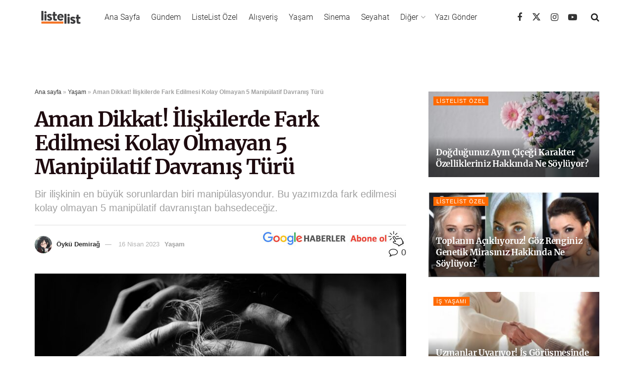

--- FILE ---
content_type: text/html; charset=utf-8
request_url: https://www.google.com/recaptcha/api2/aframe
body_size: 164
content:
<!DOCTYPE HTML><html><head><meta http-equiv="content-type" content="text/html; charset=UTF-8"></head><body><script nonce="Nu78tU9JaKl2a_-7uFmQMA">/** Anti-fraud and anti-abuse applications only. See google.com/recaptcha */ try{var clients={'sodar':'https://pagead2.googlesyndication.com/pagead/sodar?'};window.addEventListener("message",function(a){try{if(a.source===window.parent){var b=JSON.parse(a.data);var c=clients[b['id']];if(c){var d=document.createElement('img');d.src=c+b['params']+'&rc='+(localStorage.getItem("rc::a")?sessionStorage.getItem("rc::b"):"");window.document.body.appendChild(d);sessionStorage.setItem("rc::e",parseInt(sessionStorage.getItem("rc::e")||0)+1);localStorage.setItem("rc::h",'1769049464435');}}}catch(b){}});window.parent.postMessage("_grecaptcha_ready", "*");}catch(b){}</script></body></html>